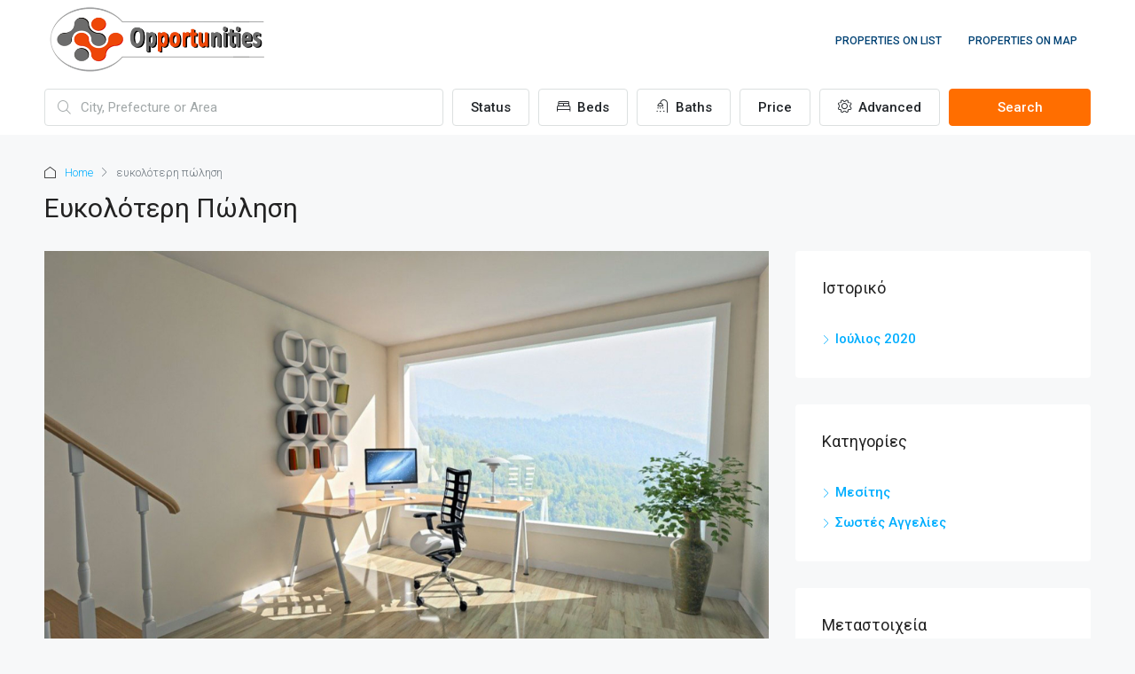

--- FILE ---
content_type: text/css
request_url: https://opportunitiesgreekproperties.com/wp-content/uploads/elementor/css/post-17949.css?ver=1592578287
body_size: 690
content:
.elementor-17949 .elementor-element.elementor-element-4c9d0aea > .elementor-container{min-height:485px;}.elementor-17949 .elementor-element.elementor-element-4c9d0aea{margin-top:0px;margin-bottom:0px;padding:0px 0px 0px 0px;}.elementor-17949 .elementor-element.elementor-element-33999bb7 > .elementor-widget-wrap > .elementor-widget:not(.elementor-widget__width-auto):not(.elementor-widget__width-initial):not(:last-child):not(.elementor-absolute){margin-bottom:0px;}.elementor-17949 .elementor-element.elementor-element-33999bb7 > .elementor-element-populated{box-shadow:0px 0px 10px 0px #AAA8A8;transition:background 0.3s, border 0.3s, border-radius 0.3s, box-shadow 0.3s;margin:0px 0px 0px 0px;--e-column-margin-right:0px;--e-column-margin-left:0px;padding:0px 0px 0px 0px;}.elementor-17949 .elementor-element.elementor-element-33999bb7 > .elementor-element-populated > .elementor-background-overlay{transition:background 0.3s, border-radius 0.3s, opacity 0.3s;}.elementor-17949 .elementor-element.elementor-element-5a08e8a5 > .elementor-widget-container{margin:0px 0px 0px 0px;padding:0px 0px 0px 0px;}.elementor-17949 .elementor-element.elementor-element-5a08e8a5{text-align:center;}.elementor-17949 .elementor-element.elementor-element-6690c129 > .elementor-widget-container{padding:10px 10px 10px 10px;}.elementor-17949 .elementor-element.elementor-element-6690c129 .elementor-heading-title{color:#000000;font-family:"Trebuchet MS", Sans-serif;font-size:25px;font-weight:500;letter-spacing:-0.3px;}.elementor-17949 .elementor-element.elementor-element-1d1a66ca > .elementor-widget-container{padding:10px 10px 10px 10px;}.elementor-17949 .elementor-element.elementor-element-1d1a66ca{column-gap:1px;}.elementor-17949 .elementor-element.elementor-element-6edb0ff1{padding:10px 10px 10px 10px;}.elementor-17949 .elementor-element.elementor-element-6c248c70 > .elementor-widget-wrap > .elementor-widget:not(.elementor-widget__width-auto):not(.elementor-widget__width-initial):not(:last-child):not(.elementor-absolute){margin-bottom:10px;}.elementor-17949 .elementor-element.elementor-element-6c248c70 > .elementor-element-populated{margin:0px 0px 0px 0px;--e-column-margin-right:0px;--e-column-margin-left:0px;padding:0px 0px 0px 0px;}.elementor-17949 .elementor-element.elementor-element-633ffadb > .elementor-widget-container{margin:0px 0px 0px 0px;padding:0px 0px 0px 0px;}.elementor-17949 .elementor-element.elementor-element-633ffadb .elementor-heading-title{color:#000000;font-size:14px;}.elementor-17949 .elementor-element.elementor-element-6dd27909 > .elementor-widget-container{margin:0px 0px 0px 0px;padding:0px 0px 0px 0px;}.elementor-17949 .elementor-element.elementor-element-6dd27909 .elementor-icon-list-icon i{color:#7A7A7A;transition:color 0.3s;}.elementor-17949 .elementor-element.elementor-element-6dd27909 .elementor-icon-list-icon svg{fill:#7A7A7A;transition:fill 0.3s;}.elementor-17949 .elementor-element.elementor-element-6dd27909{--e-icon-list-icon-size:20px;--e-icon-list-icon-align:left;--e-icon-list-icon-margin:0 calc(var(--e-icon-list-icon-size, 1em) * 0.25) 0 0;--icon-vertical-offset:0px;}.elementor-17949 .elementor-element.elementor-element-6dd27909 .elementor-icon-list-text{color:#000000;transition:color 0.3s;}.elementor-17949 .elementor-element.elementor-element-5fd057a2 > .elementor-widget-wrap > .elementor-widget:not(.elementor-widget__width-auto):not(.elementor-widget__width-initial):not(:last-child):not(.elementor-absolute){margin-bottom:10px;}.elementor-17949 .elementor-element.elementor-element-5fd057a2 > .elementor-element-populated{margin:0px 0px 0px 0px;--e-column-margin-right:0px;--e-column-margin-left:0px;padding:0px 0px 0px 0px;}.elementor-17949 .elementor-element.elementor-element-349251cd > .elementor-widget-container{margin:0px 0px 0px 0px;padding:0px 0px 0px 0px;}.elementor-17949 .elementor-element.elementor-element-349251cd .elementor-heading-title{color:#000000;font-size:14px;}.elementor-17949 .elementor-element.elementor-element-54da2011 > .elementor-widget-container{margin:0px 0px 0px 0px;padding:0px 0px 0px 0px;}.elementor-17949 .elementor-element.elementor-element-54da2011 .elementor-icon-list-icon i{color:#7A7A7A;transition:color 0.3s;}.elementor-17949 .elementor-element.elementor-element-54da2011 .elementor-icon-list-icon svg{fill:#7A7A7A;transition:fill 0.3s;}.elementor-17949 .elementor-element.elementor-element-54da2011{--e-icon-list-icon-size:20px;--e-icon-list-icon-align:left;--e-icon-list-icon-margin:0 calc(var(--e-icon-list-icon-size, 1em) * 0.25) 0 0;--icon-vertical-offset:0px;}.elementor-17949 .elementor-element.elementor-element-54da2011 .elementor-icon-list-text{color:#000000;transition:color 0.3s;}.elementor-17949 .elementor-element.elementor-element-6497a4c8 > .elementor-widget-wrap > .elementor-widget:not(.elementor-widget__width-auto):not(.elementor-widget__width-initial):not(:last-child):not(.elementor-absolute){margin-bottom:10px;}.elementor-17949 .elementor-element.elementor-element-6497a4c8 > .elementor-element-populated{margin:0px 0px 0px 7px;--e-column-margin-right:0px;--e-column-margin-left:7px;padding:0px 0px 0px 0px;}.elementor-17949 .elementor-element.elementor-element-1588cd83 > .elementor-widget-container{margin:0px 0px 0px 0px;padding:0px 0px 0px 0px;}.elementor-17949 .elementor-element.elementor-element-1588cd83 .elementor-heading-title{color:#000000;font-size:14px;}.elementor-17949 .elementor-element.elementor-element-635072bb > .elementor-widget-container{margin:0px 0px 0px 0px;padding:0px 0px 0px 0px;}.elementor-17949 .elementor-element.elementor-element-635072bb .elementor-icon-list-icon i{color:#7A7A7A;transition:color 0.3s;}.elementor-17949 .elementor-element.elementor-element-635072bb .elementor-icon-list-icon svg{fill:#7A7A7A;transition:fill 0.3s;}.elementor-17949 .elementor-element.elementor-element-635072bb{--e-icon-list-icon-size:20px;--e-icon-list-icon-align:left;--e-icon-list-icon-margin:0 calc(var(--e-icon-list-icon-size, 1em) * 0.25) 0 0;--icon-vertical-offset:0px;}.elementor-17949 .elementor-element.elementor-element-635072bb .elementor-icon-list-text{color:#000000;transition:color 0.3s;}.elementor-17949 .elementor-element.elementor-element-6dc3c40c > .elementor-widget-container{margin:0px 0px 0px 0px;padding:10px 10px 0px 10px;}.elementor-17949 .elementor-element.elementor-element-6dc3c40c .elementor-heading-title{color:#000000;font-size:14px;}.elementor-17949 .elementor-element.elementor-element-53b79736 > .elementor-widget-container{margin:0px 0px 0px 0px;padding:0px 10px 10px 10px;}.elementor-17949 .elementor-element.elementor-element-53b79736 .elementor-icon-list-icon i{color:#7A7A7A;transition:color 0.3s;}.elementor-17949 .elementor-element.elementor-element-53b79736 .elementor-icon-list-icon svg{fill:#7A7A7A;transition:fill 0.3s;}.elementor-17949 .elementor-element.elementor-element-53b79736{--e-icon-list-icon-size:20px;--e-icon-list-icon-align:left;--e-icon-list-icon-margin:0 calc(var(--e-icon-list-icon-size, 1em) * 0.25) 0 0;--icon-vertical-offset:0px;}.elementor-17949 .elementor-element.elementor-element-53b79736 .elementor-icon-list-text{color:#02722D;transition:color 0.3s;}@media(min-width:768px){.elementor-17949 .elementor-element.elementor-element-6c248c70{width:34.018%;}.elementor-17949 .elementor-element.elementor-element-5fd057a2{width:31.982%;}.elementor-17949 .elementor-element.elementor-element-6497a4c8{width:33.333%;}}

--- FILE ---
content_type: text/css
request_url: https://opportunitiesgreekproperties.com/wp-content/uploads/elementor/css/post-17951.css?ver=1592577974
body_size: 693
content:
.elementor-17951 .elementor-element.elementor-element-4282c755 > .elementor-container{min-height:485px;}.elementor-17951 .elementor-element.elementor-element-4282c755{margin-top:0px;margin-bottom:0px;padding:0px 0px 0px 0px;}.elementor-17951 .elementor-element.elementor-element-5f75406 > .elementor-widget-wrap > .elementor-widget:not(.elementor-widget__width-auto):not(.elementor-widget__width-initial):not(:last-child):not(.elementor-absolute){margin-bottom:0px;}.elementor-17951 .elementor-element.elementor-element-5f75406 > .elementor-element-populated{box-shadow:0px 0px 10px 0px #AAA8A8;transition:background 0.3s, border 0.3s, border-radius 0.3s, box-shadow 0.3s;margin:0px 0px 0px 0px;--e-column-margin-right:0px;--e-column-margin-left:0px;padding:0px 0px 0px 0px;}.elementor-17951 .elementor-element.elementor-element-5f75406 > .elementor-element-populated > .elementor-background-overlay{transition:background 0.3s, border-radius 0.3s, opacity 0.3s;}.elementor-17951 .elementor-element.elementor-element-2b1e36de > .elementor-widget-container{margin:0px 0px 0px 0px;padding:0px 0px 0px 0px;}.elementor-17951 .elementor-element.elementor-element-2b1e36de{text-align:center;}.elementor-17951 .elementor-element.elementor-element-44599172 > .elementor-widget-container{padding:10px 10px 10px 10px;}.elementor-17951 .elementor-element.elementor-element-44599172 .elementor-heading-title{color:#000000;font-family:"Trebuchet MS", Sans-serif;font-size:25px;font-weight:500;letter-spacing:-0.3px;}.elementor-17951 .elementor-element.elementor-element-7127350f > .elementor-widget-container{padding:10px 10px 10px 10px;}.elementor-17951 .elementor-element.elementor-element-7127350f{column-gap:1px;}.elementor-17951 .elementor-element.elementor-element-376d7c5{padding:10px 10px 10px 10px;}.elementor-17951 .elementor-element.elementor-element-6c07fd63 > .elementor-widget-wrap > .elementor-widget:not(.elementor-widget__width-auto):not(.elementor-widget__width-initial):not(:last-child):not(.elementor-absolute){margin-bottom:10px;}.elementor-17951 .elementor-element.elementor-element-6c07fd63 > .elementor-element-populated{margin:0px 0px 0px 0px;--e-column-margin-right:0px;--e-column-margin-left:0px;padding:0px 0px 0px 0px;}.elementor-17951 .elementor-element.elementor-element-1de22cc5 > .elementor-widget-container{margin:0px 0px 0px 0px;padding:0px 0px 0px 0px;}.elementor-17951 .elementor-element.elementor-element-1de22cc5 .elementor-heading-title{color:#000000;font-size:14px;}.elementor-17951 .elementor-element.elementor-element-630513af > .elementor-widget-container{margin:0px 0px 0px 0px;padding:0px 0px 0px 0px;}.elementor-17951 .elementor-element.elementor-element-630513af .elementor-icon-list-icon i{color:#7A7A7A;transition:color 0.3s;}.elementor-17951 .elementor-element.elementor-element-630513af .elementor-icon-list-icon svg{fill:#7A7A7A;transition:fill 0.3s;}.elementor-17951 .elementor-element.elementor-element-630513af{--e-icon-list-icon-size:20px;--e-icon-list-icon-align:left;--e-icon-list-icon-margin:0 calc(var(--e-icon-list-icon-size, 1em) * 0.25) 0 0;--icon-vertical-offset:0px;}.elementor-17951 .elementor-element.elementor-element-630513af .elementor-icon-list-text{color:#000000;transition:color 0.3s;}.elementor-17951 .elementor-element.elementor-element-18ef8d46 > .elementor-widget-wrap > .elementor-widget:not(.elementor-widget__width-auto):not(.elementor-widget__width-initial):not(:last-child):not(.elementor-absolute){margin-bottom:10px;}.elementor-17951 .elementor-element.elementor-element-18ef8d46 > .elementor-element-populated{margin:0px 0px 0px 0px;--e-column-margin-right:0px;--e-column-margin-left:0px;padding:0px 0px 0px 0px;}.elementor-17951 .elementor-element.elementor-element-3b477422 > .elementor-widget-container{margin:0px 0px 0px 0px;padding:0px 0px 0px 0px;}.elementor-17951 .elementor-element.elementor-element-3b477422 .elementor-heading-title{color:#000000;font-size:14px;}.elementor-17951 .elementor-element.elementor-element-61cc428d > .elementor-widget-container{margin:0px 0px 0px 0px;padding:0px 0px 0px 0px;}.elementor-17951 .elementor-element.elementor-element-61cc428d .elementor-icon-list-icon i{color:#7A7A7A;transition:color 0.3s;}.elementor-17951 .elementor-element.elementor-element-61cc428d .elementor-icon-list-icon svg{fill:#7A7A7A;transition:fill 0.3s;}.elementor-17951 .elementor-element.elementor-element-61cc428d{--e-icon-list-icon-size:20px;--e-icon-list-icon-align:left;--e-icon-list-icon-margin:0 calc(var(--e-icon-list-icon-size, 1em) * 0.25) 0 0;--icon-vertical-offset:0px;}.elementor-17951 .elementor-element.elementor-element-61cc428d .elementor-icon-list-text{color:#000000;transition:color 0.3s;}.elementor-17951 .elementor-element.elementor-element-56871323 > .elementor-widget-wrap > .elementor-widget:not(.elementor-widget__width-auto):not(.elementor-widget__width-initial):not(:last-child):not(.elementor-absolute){margin-bottom:10px;}.elementor-17951 .elementor-element.elementor-element-56871323 > .elementor-element-populated{margin:0px 0px 0px 7px;--e-column-margin-right:0px;--e-column-margin-left:7px;padding:0px 0px 0px 0px;}.elementor-17951 .elementor-element.elementor-element-641f5566 > .elementor-widget-container{margin:0px 0px 0px 0px;padding:0px 0px 0px 0px;}.elementor-17951 .elementor-element.elementor-element-641f5566 .elementor-heading-title{color:#000000;font-size:14px;}.elementor-17951 .elementor-element.elementor-element-edf44cb > .elementor-widget-container{margin:0px 0px 0px 0px;padding:0px 0px 0px 0px;}.elementor-17951 .elementor-element.elementor-element-edf44cb .elementor-icon-list-icon i{color:#7A7A7A;transition:color 0.3s;}.elementor-17951 .elementor-element.elementor-element-edf44cb .elementor-icon-list-icon svg{fill:#7A7A7A;transition:fill 0.3s;}.elementor-17951 .elementor-element.elementor-element-edf44cb{--e-icon-list-icon-size:20px;--e-icon-list-icon-align:left;--e-icon-list-icon-margin:0 calc(var(--e-icon-list-icon-size, 1em) * 0.25) 0 0;--icon-vertical-offset:0px;}.elementor-17951 .elementor-element.elementor-element-edf44cb .elementor-icon-list-text{color:#000000;transition:color 0.3s;}.elementor-17951 .elementor-element.elementor-element-6b9f8304 > .elementor-widget-container{margin:0px 0px 0px 0px;padding:10px 10px 0px 10px;}.elementor-17951 .elementor-element.elementor-element-6b9f8304 .elementor-heading-title{color:#000000;font-size:14px;}.elementor-17951 .elementor-element.elementor-element-1cc176ba > .elementor-widget-container{margin:0px 0px 0px 0px;padding:0px 10px 10px 10px;}.elementor-17951 .elementor-element.elementor-element-1cc176ba .elementor-icon-list-icon i{color:#7A7A7A;transition:color 0.3s;}.elementor-17951 .elementor-element.elementor-element-1cc176ba .elementor-icon-list-icon svg{fill:#7A7A7A;transition:fill 0.3s;}.elementor-17951 .elementor-element.elementor-element-1cc176ba{--e-icon-list-icon-size:20px;--e-icon-list-icon-align:left;--e-icon-list-icon-margin:0 calc(var(--e-icon-list-icon-size, 1em) * 0.25) 0 0;--icon-vertical-offset:0px;}.elementor-17951 .elementor-element.elementor-element-1cc176ba .elementor-icon-list-text{color:#02722D;transition:color 0.3s;}@media(min-width:768px){.elementor-17951 .elementor-element.elementor-element-6c07fd63{width:34.018%;}.elementor-17951 .elementor-element.elementor-element-18ef8d46{width:31.982%;}.elementor-17951 .elementor-element.elementor-element-56871323{width:33.333%;}}